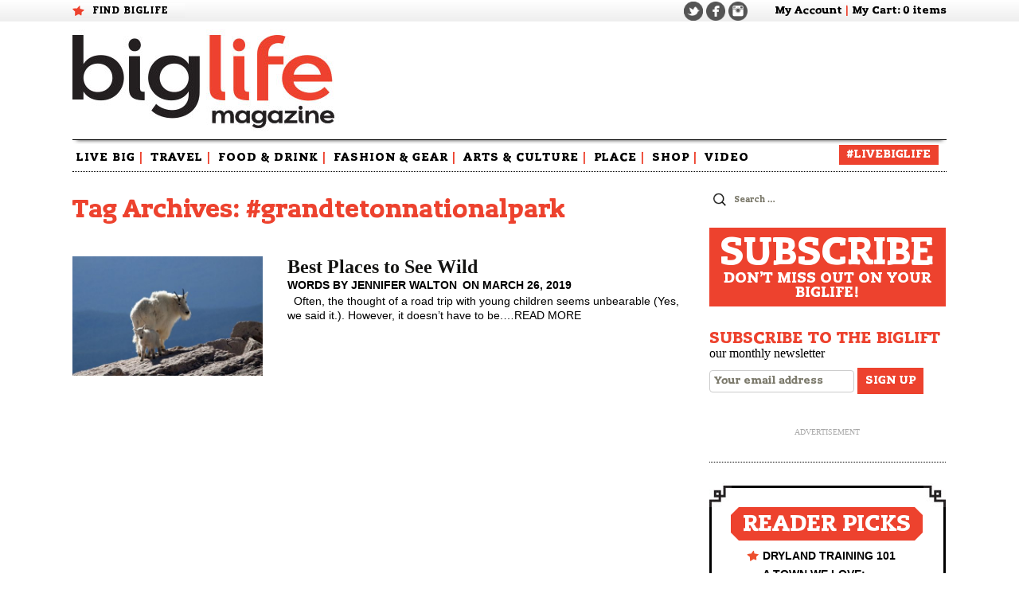

--- FILE ---
content_type: text/html; charset=UTF-8
request_url: https://www.biglifemag.com/tag/grandtetonnationalpark/
body_size: 12263
content:
<!DOCTYPE html>
<!--[if IE 7]>
<html class="ie ie7" lang="en-US">
<![endif]-->
<!--[if IE 8]>
<html class="ie ie8" lang="en-US">
<![endif]-->
<!--[if !(IE 7) & !(IE 8)]><!-->
<html lang="en-US">
<!--<![endif]-->
<head>
	<meta charset="UTF-8">
	<meta name="viewport" content="width=device-width">
	<title>#grandtetonnationalpark Archives - BigLife Magazine</title>
	<link rel="profile" href="http://gmpg.org/xfn/11">
	<link rel="pingback" href="https://www.biglifemag.com/xmlrpc.php">
	<!--[if lt IE 9]>
	<script src="https://www.biglifemag.com/wp-content/themes/twentythirteen/js/html5.js"></script>
	<![endif]-->
	<link rel="shortcut icon" href="https://www.biglifemag.com/wp-content/themes/biglife/images/favicon.ico" />
	<meta name='robots' content='index, follow, max-image-preview:large, max-snippet:-1, max-video-preview:-1' />

	<!-- This site is optimized with the Yoast SEO plugin v23.5 - https://yoast.com/wordpress/plugins/seo/ -->
	<link rel="canonical" href="https://www.biglifemag.com/tag/grandtetonnationalpark/" />
	<meta property="og:locale" content="en_US" />
	<meta property="og:type" content="article" />
	<meta property="og:title" content="#grandtetonnationalpark Archives - BigLife Magazine" />
	<meta property="og:url" content="https://www.biglifemag.com/tag/grandtetonnationalpark/" />
	<meta property="og:site_name" content="BigLife Magazine" />
	<meta name="twitter:card" content="summary_large_image" />
	<meta name="twitter:site" content="@LiveBig_BigLife" />
	<script type="application/ld+json" class="yoast-schema-graph">{"@context":"https://schema.org","@graph":[{"@type":"CollectionPage","@id":"https://www.biglifemag.com/tag/grandtetonnationalpark/","url":"https://www.biglifemag.com/tag/grandtetonnationalpark/","name":"#grandtetonnationalpark Archives - BigLife Magazine","isPartOf":{"@id":"https://www.biglifemag.com/#website"},"primaryImageOfPage":{"@id":"https://www.biglifemag.com/tag/grandtetonnationalpark/#primaryimage"},"image":{"@id":"https://www.biglifemag.com/tag/grandtetonnationalpark/#primaryimage"},"thumbnailUrl":"https://www.biglifemag.com/wp-content/uploads/Curiosity-and-Protectiveness-WEB.jpg","breadcrumb":{"@id":"https://www.biglifemag.com/tag/grandtetonnationalpark/#breadcrumb"},"inLanguage":"en-US"},{"@type":"ImageObject","inLanguage":"en-US","@id":"https://www.biglifemag.com/tag/grandtetonnationalpark/#primaryimage","url":"https://www.biglifemag.com/wp-content/uploads/Curiosity-and-Protectiveness-WEB.jpg","contentUrl":"https://www.biglifemag.com/wp-content/uploads/Curiosity-and-Protectiveness-WEB.jpg","width":1000,"height":667},{"@type":"BreadcrumbList","@id":"https://www.biglifemag.com/tag/grandtetonnationalpark/#breadcrumb","itemListElement":[{"@type":"ListItem","position":1,"name":"Home","item":"https://www.biglifemag.com/"},{"@type":"ListItem","position":2,"name":"#grandtetonnationalpark"}]},{"@type":"WebSite","@id":"https://www.biglifemag.com/#website","url":"https://www.biglifemag.com/","name":"BigLife Magazine","description":"","potentialAction":[{"@type":"SearchAction","target":{"@type":"EntryPoint","urlTemplate":"https://www.biglifemag.com/?s={search_term_string}"},"query-input":{"@type":"PropertyValueSpecification","valueRequired":true,"valueName":"search_term_string"}}],"inLanguage":"en-US"}]}</script>
	<!-- / Yoast SEO plugin. -->


<link rel='dns-prefetch' href='//www.googletagmanager.com' />
<link rel="alternate" type="application/rss+xml" title="BigLife Magazine &raquo; Feed" href="https://www.biglifemag.com/feed/" />
<link rel="alternate" type="application/rss+xml" title="BigLife Magazine &raquo; Comments Feed" href="https://www.biglifemag.com/comments/feed/" />
<link rel="alternate" type="application/rss+xml" title="BigLife Magazine &raquo; #grandtetonnationalpark Tag Feed" href="https://www.biglifemag.com/tag/grandtetonnationalpark/feed/" />
<script>
window._wpemojiSettings = {"baseUrl":"https:\/\/s.w.org\/images\/core\/emoji\/15.0.3\/72x72\/","ext":".png","svgUrl":"https:\/\/s.w.org\/images\/core\/emoji\/15.0.3\/svg\/","svgExt":".svg","source":{"concatemoji":"https:\/\/www.biglifemag.com\/wp-includes\/js\/wp-emoji-release.min.js?ver=6.6.2"}};
/*! This file is auto-generated */
!function(i,n){var o,s,e;function c(e){try{var t={supportTests:e,timestamp:(new Date).valueOf()};sessionStorage.setItem(o,JSON.stringify(t))}catch(e){}}function p(e,t,n){e.clearRect(0,0,e.canvas.width,e.canvas.height),e.fillText(t,0,0);var t=new Uint32Array(e.getImageData(0,0,e.canvas.width,e.canvas.height).data),r=(e.clearRect(0,0,e.canvas.width,e.canvas.height),e.fillText(n,0,0),new Uint32Array(e.getImageData(0,0,e.canvas.width,e.canvas.height).data));return t.every(function(e,t){return e===r[t]})}function u(e,t,n){switch(t){case"flag":return n(e,"\ud83c\udff3\ufe0f\u200d\u26a7\ufe0f","\ud83c\udff3\ufe0f\u200b\u26a7\ufe0f")?!1:!n(e,"\ud83c\uddfa\ud83c\uddf3","\ud83c\uddfa\u200b\ud83c\uddf3")&&!n(e,"\ud83c\udff4\udb40\udc67\udb40\udc62\udb40\udc65\udb40\udc6e\udb40\udc67\udb40\udc7f","\ud83c\udff4\u200b\udb40\udc67\u200b\udb40\udc62\u200b\udb40\udc65\u200b\udb40\udc6e\u200b\udb40\udc67\u200b\udb40\udc7f");case"emoji":return!n(e,"\ud83d\udc26\u200d\u2b1b","\ud83d\udc26\u200b\u2b1b")}return!1}function f(e,t,n){var r="undefined"!=typeof WorkerGlobalScope&&self instanceof WorkerGlobalScope?new OffscreenCanvas(300,150):i.createElement("canvas"),a=r.getContext("2d",{willReadFrequently:!0}),o=(a.textBaseline="top",a.font="600 32px Arial",{});return e.forEach(function(e){o[e]=t(a,e,n)}),o}function t(e){var t=i.createElement("script");t.src=e,t.defer=!0,i.head.appendChild(t)}"undefined"!=typeof Promise&&(o="wpEmojiSettingsSupports",s=["flag","emoji"],n.supports={everything:!0,everythingExceptFlag:!0},e=new Promise(function(e){i.addEventListener("DOMContentLoaded",e,{once:!0})}),new Promise(function(t){var n=function(){try{var e=JSON.parse(sessionStorage.getItem(o));if("object"==typeof e&&"number"==typeof e.timestamp&&(new Date).valueOf()<e.timestamp+604800&&"object"==typeof e.supportTests)return e.supportTests}catch(e){}return null}();if(!n){if("undefined"!=typeof Worker&&"undefined"!=typeof OffscreenCanvas&&"undefined"!=typeof URL&&URL.createObjectURL&&"undefined"!=typeof Blob)try{var e="postMessage("+f.toString()+"("+[JSON.stringify(s),u.toString(),p.toString()].join(",")+"));",r=new Blob([e],{type:"text/javascript"}),a=new Worker(URL.createObjectURL(r),{name:"wpTestEmojiSupports"});return void(a.onmessage=function(e){c(n=e.data),a.terminate(),t(n)})}catch(e){}c(n=f(s,u,p))}t(n)}).then(function(e){for(var t in e)n.supports[t]=e[t],n.supports.everything=n.supports.everything&&n.supports[t],"flag"!==t&&(n.supports.everythingExceptFlag=n.supports.everythingExceptFlag&&n.supports[t]);n.supports.everythingExceptFlag=n.supports.everythingExceptFlag&&!n.supports.flag,n.DOMReady=!1,n.readyCallback=function(){n.DOMReady=!0}}).then(function(){return e}).then(function(){var e;n.supports.everything||(n.readyCallback(),(e=n.source||{}).concatemoji?t(e.concatemoji):e.wpemoji&&e.twemoji&&(t(e.twemoji),t(e.wpemoji)))}))}((window,document),window._wpemojiSettings);
</script>
<style id='wp-emoji-styles-inline-css'>

	img.wp-smiley, img.emoji {
		display: inline !important;
		border: none !important;
		box-shadow: none !important;
		height: 1em !important;
		width: 1em !important;
		margin: 0 0.07em !important;
		vertical-align: -0.1em !important;
		background: none !important;
		padding: 0 !important;
	}
</style>
<link rel='stylesheet' id='wp-block-library-css' href='https://www.biglifemag.com/wp-includes/css/dist/block-library/style.min.css?ver=6.6.2' media='all' />
<style id='wp-block-library-theme-inline-css'>
.wp-block-audio :where(figcaption){color:#555;font-size:13px;text-align:center}.is-dark-theme .wp-block-audio :where(figcaption){color:#ffffffa6}.wp-block-audio{margin:0 0 1em}.wp-block-code{border:1px solid #ccc;border-radius:4px;font-family:Menlo,Consolas,monaco,monospace;padding:.8em 1em}.wp-block-embed :where(figcaption){color:#555;font-size:13px;text-align:center}.is-dark-theme .wp-block-embed :where(figcaption){color:#ffffffa6}.wp-block-embed{margin:0 0 1em}.blocks-gallery-caption{color:#555;font-size:13px;text-align:center}.is-dark-theme .blocks-gallery-caption{color:#ffffffa6}:root :where(.wp-block-image figcaption){color:#555;font-size:13px;text-align:center}.is-dark-theme :root :where(.wp-block-image figcaption){color:#ffffffa6}.wp-block-image{margin:0 0 1em}.wp-block-pullquote{border-bottom:4px solid;border-top:4px solid;color:currentColor;margin-bottom:1.75em}.wp-block-pullquote cite,.wp-block-pullquote footer,.wp-block-pullquote__citation{color:currentColor;font-size:.8125em;font-style:normal;text-transform:uppercase}.wp-block-quote{border-left:.25em solid;margin:0 0 1.75em;padding-left:1em}.wp-block-quote cite,.wp-block-quote footer{color:currentColor;font-size:.8125em;font-style:normal;position:relative}.wp-block-quote.has-text-align-right{border-left:none;border-right:.25em solid;padding-left:0;padding-right:1em}.wp-block-quote.has-text-align-center{border:none;padding-left:0}.wp-block-quote.is-large,.wp-block-quote.is-style-large,.wp-block-quote.is-style-plain{border:none}.wp-block-search .wp-block-search__label{font-weight:700}.wp-block-search__button{border:1px solid #ccc;padding:.375em .625em}:where(.wp-block-group.has-background){padding:1.25em 2.375em}.wp-block-separator.has-css-opacity{opacity:.4}.wp-block-separator{border:none;border-bottom:2px solid;margin-left:auto;margin-right:auto}.wp-block-separator.has-alpha-channel-opacity{opacity:1}.wp-block-separator:not(.is-style-wide):not(.is-style-dots){width:100px}.wp-block-separator.has-background:not(.is-style-dots){border-bottom:none;height:1px}.wp-block-separator.has-background:not(.is-style-wide):not(.is-style-dots){height:2px}.wp-block-table{margin:0 0 1em}.wp-block-table td,.wp-block-table th{word-break:normal}.wp-block-table :where(figcaption){color:#555;font-size:13px;text-align:center}.is-dark-theme .wp-block-table :where(figcaption){color:#ffffffa6}.wp-block-video :where(figcaption){color:#555;font-size:13px;text-align:center}.is-dark-theme .wp-block-video :where(figcaption){color:#ffffffa6}.wp-block-video{margin:0 0 1em}:root :where(.wp-block-template-part.has-background){margin-bottom:0;margin-top:0;padding:1.25em 2.375em}
</style>
<style id='classic-theme-styles-inline-css'>
/*! This file is auto-generated */
.wp-block-button__link{color:#fff;background-color:#32373c;border-radius:9999px;box-shadow:none;text-decoration:none;padding:calc(.667em + 2px) calc(1.333em + 2px);font-size:1.125em}.wp-block-file__button{background:#32373c;color:#fff;text-decoration:none}
</style>
<style id='global-styles-inline-css'>
:root{--wp--preset--aspect-ratio--square: 1;--wp--preset--aspect-ratio--4-3: 4/3;--wp--preset--aspect-ratio--3-4: 3/4;--wp--preset--aspect-ratio--3-2: 3/2;--wp--preset--aspect-ratio--2-3: 2/3;--wp--preset--aspect-ratio--16-9: 16/9;--wp--preset--aspect-ratio--9-16: 9/16;--wp--preset--color--black: #000000;--wp--preset--color--cyan-bluish-gray: #abb8c3;--wp--preset--color--white: #fff;--wp--preset--color--pale-pink: #f78da7;--wp--preset--color--vivid-red: #cf2e2e;--wp--preset--color--luminous-vivid-orange: #ff6900;--wp--preset--color--luminous-vivid-amber: #fcb900;--wp--preset--color--light-green-cyan: #7bdcb5;--wp--preset--color--vivid-green-cyan: #00d084;--wp--preset--color--pale-cyan-blue: #8ed1fc;--wp--preset--color--vivid-cyan-blue: #0693e3;--wp--preset--color--vivid-purple: #9b51e0;--wp--preset--color--dark-gray: #141412;--wp--preset--color--red: #bc360a;--wp--preset--color--medium-orange: #db572f;--wp--preset--color--light-orange: #ea9629;--wp--preset--color--yellow: #fbca3c;--wp--preset--color--dark-brown: #220e10;--wp--preset--color--medium-brown: #722d19;--wp--preset--color--light-brown: #eadaa6;--wp--preset--color--beige: #e8e5ce;--wp--preset--color--off-white: #f7f5e7;--wp--preset--gradient--vivid-cyan-blue-to-vivid-purple: linear-gradient(135deg,rgba(6,147,227,1) 0%,rgb(155,81,224) 100%);--wp--preset--gradient--light-green-cyan-to-vivid-green-cyan: linear-gradient(135deg,rgb(122,220,180) 0%,rgb(0,208,130) 100%);--wp--preset--gradient--luminous-vivid-amber-to-luminous-vivid-orange: linear-gradient(135deg,rgba(252,185,0,1) 0%,rgba(255,105,0,1) 100%);--wp--preset--gradient--luminous-vivid-orange-to-vivid-red: linear-gradient(135deg,rgba(255,105,0,1) 0%,rgb(207,46,46) 100%);--wp--preset--gradient--very-light-gray-to-cyan-bluish-gray: linear-gradient(135deg,rgb(238,238,238) 0%,rgb(169,184,195) 100%);--wp--preset--gradient--cool-to-warm-spectrum: linear-gradient(135deg,rgb(74,234,220) 0%,rgb(151,120,209) 20%,rgb(207,42,186) 40%,rgb(238,44,130) 60%,rgb(251,105,98) 80%,rgb(254,248,76) 100%);--wp--preset--gradient--blush-light-purple: linear-gradient(135deg,rgb(255,206,236) 0%,rgb(152,150,240) 100%);--wp--preset--gradient--blush-bordeaux: linear-gradient(135deg,rgb(254,205,165) 0%,rgb(254,45,45) 50%,rgb(107,0,62) 100%);--wp--preset--gradient--luminous-dusk: linear-gradient(135deg,rgb(255,203,112) 0%,rgb(199,81,192) 50%,rgb(65,88,208) 100%);--wp--preset--gradient--pale-ocean: linear-gradient(135deg,rgb(255,245,203) 0%,rgb(182,227,212) 50%,rgb(51,167,181) 100%);--wp--preset--gradient--electric-grass: linear-gradient(135deg,rgb(202,248,128) 0%,rgb(113,206,126) 100%);--wp--preset--gradient--midnight: linear-gradient(135deg,rgb(2,3,129) 0%,rgb(40,116,252) 100%);--wp--preset--gradient--autumn-brown: linear-gradient(135deg, rgba(226,45,15,1) 0%, rgba(158,25,13,1) 100%);--wp--preset--gradient--sunset-yellow: linear-gradient(135deg, rgba(233,139,41,1) 0%, rgba(238,179,95,1) 100%);--wp--preset--gradient--light-sky: linear-gradient(135deg,rgba(228,228,228,1.0) 0%,rgba(208,225,252,1.0) 100%);--wp--preset--gradient--dark-sky: linear-gradient(135deg,rgba(0,0,0,1.0) 0%,rgba(56,61,69,1.0) 100%);--wp--preset--font-size--small: 13px;--wp--preset--font-size--medium: 20px;--wp--preset--font-size--large: 36px;--wp--preset--font-size--x-large: 42px;--wp--preset--font-family--inter: "Inter", sans-serif;--wp--preset--font-family--cardo: Cardo;--wp--preset--spacing--20: 0.44rem;--wp--preset--spacing--30: 0.67rem;--wp--preset--spacing--40: 1rem;--wp--preset--spacing--50: 1.5rem;--wp--preset--spacing--60: 2.25rem;--wp--preset--spacing--70: 3.38rem;--wp--preset--spacing--80: 5.06rem;--wp--preset--shadow--natural: 6px 6px 9px rgba(0, 0, 0, 0.2);--wp--preset--shadow--deep: 12px 12px 50px rgba(0, 0, 0, 0.4);--wp--preset--shadow--sharp: 6px 6px 0px rgba(0, 0, 0, 0.2);--wp--preset--shadow--outlined: 6px 6px 0px -3px rgba(255, 255, 255, 1), 6px 6px rgba(0, 0, 0, 1);--wp--preset--shadow--crisp: 6px 6px 0px rgba(0, 0, 0, 1);}:where(.is-layout-flex){gap: 0.5em;}:where(.is-layout-grid){gap: 0.5em;}body .is-layout-flex{display: flex;}.is-layout-flex{flex-wrap: wrap;align-items: center;}.is-layout-flex > :is(*, div){margin: 0;}body .is-layout-grid{display: grid;}.is-layout-grid > :is(*, div){margin: 0;}:where(.wp-block-columns.is-layout-flex){gap: 2em;}:where(.wp-block-columns.is-layout-grid){gap: 2em;}:where(.wp-block-post-template.is-layout-flex){gap: 1.25em;}:where(.wp-block-post-template.is-layout-grid){gap: 1.25em;}.has-black-color{color: var(--wp--preset--color--black) !important;}.has-cyan-bluish-gray-color{color: var(--wp--preset--color--cyan-bluish-gray) !important;}.has-white-color{color: var(--wp--preset--color--white) !important;}.has-pale-pink-color{color: var(--wp--preset--color--pale-pink) !important;}.has-vivid-red-color{color: var(--wp--preset--color--vivid-red) !important;}.has-luminous-vivid-orange-color{color: var(--wp--preset--color--luminous-vivid-orange) !important;}.has-luminous-vivid-amber-color{color: var(--wp--preset--color--luminous-vivid-amber) !important;}.has-light-green-cyan-color{color: var(--wp--preset--color--light-green-cyan) !important;}.has-vivid-green-cyan-color{color: var(--wp--preset--color--vivid-green-cyan) !important;}.has-pale-cyan-blue-color{color: var(--wp--preset--color--pale-cyan-blue) !important;}.has-vivid-cyan-blue-color{color: var(--wp--preset--color--vivid-cyan-blue) !important;}.has-vivid-purple-color{color: var(--wp--preset--color--vivid-purple) !important;}.has-black-background-color{background-color: var(--wp--preset--color--black) !important;}.has-cyan-bluish-gray-background-color{background-color: var(--wp--preset--color--cyan-bluish-gray) !important;}.has-white-background-color{background-color: var(--wp--preset--color--white) !important;}.has-pale-pink-background-color{background-color: var(--wp--preset--color--pale-pink) !important;}.has-vivid-red-background-color{background-color: var(--wp--preset--color--vivid-red) !important;}.has-luminous-vivid-orange-background-color{background-color: var(--wp--preset--color--luminous-vivid-orange) !important;}.has-luminous-vivid-amber-background-color{background-color: var(--wp--preset--color--luminous-vivid-amber) !important;}.has-light-green-cyan-background-color{background-color: var(--wp--preset--color--light-green-cyan) !important;}.has-vivid-green-cyan-background-color{background-color: var(--wp--preset--color--vivid-green-cyan) !important;}.has-pale-cyan-blue-background-color{background-color: var(--wp--preset--color--pale-cyan-blue) !important;}.has-vivid-cyan-blue-background-color{background-color: var(--wp--preset--color--vivid-cyan-blue) !important;}.has-vivid-purple-background-color{background-color: var(--wp--preset--color--vivid-purple) !important;}.has-black-border-color{border-color: var(--wp--preset--color--black) !important;}.has-cyan-bluish-gray-border-color{border-color: var(--wp--preset--color--cyan-bluish-gray) !important;}.has-white-border-color{border-color: var(--wp--preset--color--white) !important;}.has-pale-pink-border-color{border-color: var(--wp--preset--color--pale-pink) !important;}.has-vivid-red-border-color{border-color: var(--wp--preset--color--vivid-red) !important;}.has-luminous-vivid-orange-border-color{border-color: var(--wp--preset--color--luminous-vivid-orange) !important;}.has-luminous-vivid-amber-border-color{border-color: var(--wp--preset--color--luminous-vivid-amber) !important;}.has-light-green-cyan-border-color{border-color: var(--wp--preset--color--light-green-cyan) !important;}.has-vivid-green-cyan-border-color{border-color: var(--wp--preset--color--vivid-green-cyan) !important;}.has-pale-cyan-blue-border-color{border-color: var(--wp--preset--color--pale-cyan-blue) !important;}.has-vivid-cyan-blue-border-color{border-color: var(--wp--preset--color--vivid-cyan-blue) !important;}.has-vivid-purple-border-color{border-color: var(--wp--preset--color--vivid-purple) !important;}.has-vivid-cyan-blue-to-vivid-purple-gradient-background{background: var(--wp--preset--gradient--vivid-cyan-blue-to-vivid-purple) !important;}.has-light-green-cyan-to-vivid-green-cyan-gradient-background{background: var(--wp--preset--gradient--light-green-cyan-to-vivid-green-cyan) !important;}.has-luminous-vivid-amber-to-luminous-vivid-orange-gradient-background{background: var(--wp--preset--gradient--luminous-vivid-amber-to-luminous-vivid-orange) !important;}.has-luminous-vivid-orange-to-vivid-red-gradient-background{background: var(--wp--preset--gradient--luminous-vivid-orange-to-vivid-red) !important;}.has-very-light-gray-to-cyan-bluish-gray-gradient-background{background: var(--wp--preset--gradient--very-light-gray-to-cyan-bluish-gray) !important;}.has-cool-to-warm-spectrum-gradient-background{background: var(--wp--preset--gradient--cool-to-warm-spectrum) !important;}.has-blush-light-purple-gradient-background{background: var(--wp--preset--gradient--blush-light-purple) !important;}.has-blush-bordeaux-gradient-background{background: var(--wp--preset--gradient--blush-bordeaux) !important;}.has-luminous-dusk-gradient-background{background: var(--wp--preset--gradient--luminous-dusk) !important;}.has-pale-ocean-gradient-background{background: var(--wp--preset--gradient--pale-ocean) !important;}.has-electric-grass-gradient-background{background: var(--wp--preset--gradient--electric-grass) !important;}.has-midnight-gradient-background{background: var(--wp--preset--gradient--midnight) !important;}.has-small-font-size{font-size: var(--wp--preset--font-size--small) !important;}.has-medium-font-size{font-size: var(--wp--preset--font-size--medium) !important;}.has-large-font-size{font-size: var(--wp--preset--font-size--large) !important;}.has-x-large-font-size{font-size: var(--wp--preset--font-size--x-large) !important;}
:where(.wp-block-post-template.is-layout-flex){gap: 1.25em;}:where(.wp-block-post-template.is-layout-grid){gap: 1.25em;}
:where(.wp-block-columns.is-layout-flex){gap: 2em;}:where(.wp-block-columns.is-layout-grid){gap: 2em;}
:root :where(.wp-block-pullquote){font-size: 1.5em;line-height: 1.6;}
</style>
<link rel='stylesheet' id='woocommerce-layout-css' href='https://www.biglifemag.com/wp-content/plugins/woocommerce/assets/css/woocommerce-layout.css?ver=9.3.3' media='all' />
<link rel='stylesheet' id='woocommerce-smallscreen-css' href='https://www.biglifemag.com/wp-content/plugins/woocommerce/assets/css/woocommerce-smallscreen.css?ver=9.3.3' media='only screen and (max-width: 768px)' />
<link rel='stylesheet' id='woocommerce-general-css' href='https://www.biglifemag.com/wp-content/plugins/woocommerce/assets/css/woocommerce.css?ver=9.3.3' media='all' />
<style id='woocommerce-inline-inline-css'>
.woocommerce form .form-row .required { visibility: visible; }
</style>
<link rel='stylesheet' id='wp-fullcalendar-css' href='https://www.biglifemag.com/wp-content/plugins/wp-fullcalendar/includes/css/main.css?ver=1.5' media='all' />
<link rel='stylesheet' id='wp-fullcalendar-tippy-light-border-css' href='https://www.biglifemag.com/wp-content/plugins/wp-fullcalendar/includes/css/tippy/light-border.css?ver=1.5' media='all' />
<link rel='stylesheet' id='jquery-ui-css' href='https://www.biglifemag.com/wp-content/plugins/wp-fullcalendar/includes/css/jquery-ui/smoothness/jquery-ui.min.css?ver=1.5' media='all' />
<link rel='stylesheet' id='jquery-ui-theme-css' href='https://www.biglifemag.com/wp-content/plugins/wp-fullcalendar/includes/css/jquery-ui/smoothness/theme.css?ver=1.5' media='all' />
<link rel='stylesheet' id='twentythirteen-fonts-css' href='https://www.biglifemag.com/wp-content/themes/twentythirteen/fonts/source-sans-pro-plus-bitter.css?ver=20230328' media='all' />
<link rel='stylesheet' id='genericons-css' href='https://www.biglifemag.com/wp-content/themes/twentythirteen/genericons/genericons.css?ver=3.0.3' media='all' />
<link rel='stylesheet' id='twentythirteen-style-css' href='https://www.biglifemag.com/wp-content/themes/biglife/style.css?ver=20240716' media='all' />
<link rel='stylesheet' id='twentythirteen-block-style-css' href='https://www.biglifemag.com/wp-content/themes/twentythirteen/css/blocks.css?ver=20240520' media='all' />
<link rel='stylesheet' id='parent-style-css' href='https://www.biglifemag.com/wp-content/themes/twentythirteen/style.css?ver=6.6.2' media='all' />
<link rel='stylesheet' id='child-style-css' href='https://www.biglifemag.com/wp-content/themes/biglife/style.css?ver=6.6.2' media='all' />
<script id="woocommerce-google-analytics-integration-gtag-js-after">
/* Google Analytics for WooCommerce (gtag.js) */
					window.dataLayer = window.dataLayer || [];
					function gtag(){dataLayer.push(arguments);}
					// Set up default consent state.
					for ( const mode of [{"analytics_storage":"denied","ad_storage":"denied","ad_user_data":"denied","ad_personalization":"denied","region":["AT","BE","BG","HR","CY","CZ","DK","EE","FI","FR","DE","GR","HU","IS","IE","IT","LV","LI","LT","LU","MT","NL","NO","PL","PT","RO","SK","SI","ES","SE","GB","CH"]}] || [] ) {
						gtag( "consent", "default", { "wait_for_update": 500, ...mode } );
					}
					gtag("js", new Date());
					gtag("set", "developer_id.dOGY3NW", true);
					gtag("config", "G-QJTWZ4NS0E", {"track_404":true,"allow_google_signals":false,"logged_in":false,"linker":{"domains":[],"allow_incoming":false},"custom_map":{"dimension1":"logged_in"}});
</script>
<script src="https://www.biglifemag.com/wp-includes/js/jquery/jquery.min.js?ver=3.7.1" id="jquery-core-js"></script>
<script src="https://www.biglifemag.com/wp-includes/js/jquery/jquery-migrate.min.js?ver=3.4.1" id="jquery-migrate-js"></script>
<script src="https://www.biglifemag.com/wp-content/plugins/woocommerce/assets/js/jquery-blockui/jquery.blockUI.min.js?ver=2.7.0-wc.9.3.3" id="jquery-blockui-js" defer data-wp-strategy="defer"></script>
<script id="wc-add-to-cart-js-extra">
var wc_add_to_cart_params = {"ajax_url":"\/wp-admin\/admin-ajax.php","wc_ajax_url":"\/?wc-ajax=%%endpoint%%","i18n_view_cart":"View cart","cart_url":"https:\/\/www.biglifemag.com\/cart\/","is_cart":"","cart_redirect_after_add":"no"};
</script>
<script src="https://www.biglifemag.com/wp-content/plugins/woocommerce/assets/js/frontend/add-to-cart.min.js?ver=9.3.3" id="wc-add-to-cart-js" defer data-wp-strategy="defer"></script>
<script src="https://www.biglifemag.com/wp-content/plugins/woocommerce/assets/js/js-cookie/js.cookie.min.js?ver=2.1.4-wc.9.3.3" id="js-cookie-js" defer data-wp-strategy="defer"></script>
<script id="woocommerce-js-extra">
var woocommerce_params = {"ajax_url":"\/wp-admin\/admin-ajax.php","wc_ajax_url":"\/?wc-ajax=%%endpoint%%"};
</script>
<script src="https://www.biglifemag.com/wp-content/plugins/woocommerce/assets/js/frontend/woocommerce.min.js?ver=9.3.3" id="woocommerce-js" defer data-wp-strategy="defer"></script>
<script src="https://www.biglifemag.com/wp-includes/js/jquery/ui/core.min.js?ver=1.13.3" id="jquery-ui-core-js"></script>
<script src="https://www.biglifemag.com/wp-includes/js/jquery/ui/menu.min.js?ver=1.13.3" id="jquery-ui-menu-js"></script>
<script src="https://www.biglifemag.com/wp-includes/js/jquery/ui/selectmenu.min.js?ver=1.13.3" id="jquery-ui-selectmenu-js"></script>
<script src="https://www.biglifemag.com/wp-includes/js/jquery/ui/tooltip.min.js?ver=1.13.3" id="jquery-ui-tooltip-js"></script>
<script src="https://www.biglifemag.com/wp-includes/js/dist/vendor/moment.min.js?ver=2.29.4" id="moment-js"></script>
<script id="moment-js-after">
moment.updateLocale( 'en_US', {"months":["January","February","March","April","May","June","July","August","September","October","November","December"],"monthsShort":["Jan","Feb","Mar","Apr","May","Jun","Jul","Aug","Sep","Oct","Nov","Dec"],"weekdays":["Sunday","Monday","Tuesday","Wednesday","Thursday","Friday","Saturday"],"weekdaysShort":["Sun","Mon","Tue","Wed","Thu","Fri","Sat"],"week":{"dow":0},"longDateFormat":{"LT":"g:i a","LTS":null,"L":null,"LL":"F j, Y","LLL":"F j, Y g:i a","LLLL":null}} );
</script>
<script id="wp-fullcalendar-js-extra">
var WPFC = {"ajaxurl":"https:\/\/www.biglifemag.com\/wp-admin\/admin-ajax.php?action=WP_FullCalendar","firstDay":"0","wpfc_theme":"jquery-ui","wpfc_limit":"10","wpfc_limit_txt":"more ...","timeFormat":"h(:mm)A","defaultView":"month","weekends":"true","header":{"left":"prev,next today","center":"title","right":"month,basicWeek,basicDay"},"wpfc_qtips":"1","tippy_theme":"light-border","tippy_placement":"auto","tippy_loading":"Loading..."};
</script>
<script src="https://www.biglifemag.com/wp-content/plugins/wp-fullcalendar/includes/js/main.js?ver=1.5" id="wp-fullcalendar-js"></script>
<script src="https://www.biglifemag.com/wp-content/themes/twentythirteen/js/functions.js?ver=20230526" id="twentythirteen-script-js" defer data-wp-strategy="defer"></script>
<link rel="https://api.w.org/" href="https://www.biglifemag.com/wp-json/" /><link rel="alternate" title="JSON" type="application/json" href="https://www.biglifemag.com/wp-json/wp/v2/tags/739" /><link rel="EditURI" type="application/rsd+xml" title="RSD" href="https://www.biglifemag.com/xmlrpc.php?rsd" />
<meta name="generator" content="WordPress 6.6.2" />
<meta name="generator" content="WooCommerce 9.3.3" />
	<noscript><style>.woocommerce-product-gallery{ opacity: 1 !important; }</style></noscript>
		<style type="text/css" id="twentythirteen-header-css">
		.site-title,
	.site-description {
		position: absolute;
		clip: rect(1px 1px 1px 1px); /* IE7 */
		clip: rect(1px, 1px, 1px, 1px);
	}
			.site-header .home-link {
	min-height: 0;
	}
				</style>
	<style id='wp-fonts-local'>
@font-face{font-family:Inter;font-style:normal;font-weight:300 900;font-display:fallback;src:url('https://www.biglifemag.com/wp-content/plugins/woocommerce/assets/fonts/Inter-VariableFont_slnt,wght.woff2') format('woff2');font-stretch:normal;}
@font-face{font-family:Cardo;font-style:normal;font-weight:400;font-display:fallback;src:url('https://www.biglifemag.com/wp-content/plugins/woocommerce/assets/fonts/cardo_normal_400.woff2') format('woff2');}
</style>
	<link rel="stylesheet" href="https://www.biglifemag.com/wp-content/themes/biglife/responsive.css" />
	<!-- Facebook Pixel Code -->
	<script>
	!function(f,b,e,v,n,t,s){if(f.fbq)return;n=f.fbq=function(){n.callMethod?
	n.callMethod.apply(n,arguments):n.queue.push(arguments)};if(!f._fbq)f._fbq=n;
	n.push=n;n.loaded=!0;n.version='2.0';n.queue=[];t=b.createElement(e);t.async=!0;
	t.src=v;s=b.getElementsByTagName(e)[0];s.parentNode.insertBefore(t,s)}(window,
	document,'script','https://connect.facebook.net/en_US/fbevents.js');
	fbq('init', '1137476296342038');
	fbq('track', 'PageView');
	</script>
	<noscript><img height="1" width="1" style="display:none" src="https://www.facebook.com/tr?id=1137476296342038&ev=PageView&noscript=1" /></noscript>
	<!-- DO NOT MODIFY -->
	<!-- End Facebook Pixel Code -->
	<!-- Quantcast Tag -->
	<script type="text/javascript">
	var _qevents = _qevents || [];

	(function() {
	var elem = document.createElement('script');
	elem.src = (document.location.protocol == "https:" ? "https://secure" : "http://edge") + ".quantserve.com/quant.js";
	elem.async = true;
	elem.type = "text/javascript";
	var scpt = document.getElementsByTagName('script')[0];
	scpt.parentNode.insertBefore(elem, scpt);
	})();

	_qevents.push({
	qacct:"p-Kt0UkqMQbMmeM"
	});
	</script>

	<noscript>
	<div style="display:none;">
	<img src="//pixel.quantserve.com/pixel/p-Kt0UkqMQbMmeM.gif" border="0" height="1" width="1" alt="Quantcast"/>
	</div>
	</noscript>
	<!-- End Quantcast tag -->
</head>

<body class="archive tag tag-grandtetonnationalpark tag-739 wp-embed-responsive theme-twentythirteen woocommerce-no-js post-best-places-to-see-wild sidebar">
		<div id="page" class="hfeed site">
		<header id="masthead" class="site-header" role="banner">
			<div class="top-menu">
				<div class="top-nav">
					<nav id="top-navigation">
						<div class="menu-top-header-container"><ul id="menu-top-header" class="top-menu"><li id="menu-item-2902" class="menu-item menu-item-type-post_type menu-item-object-page menu-item-2902"><a href="https://www.biglifemag.com/where-to-find-big-life/">Find BigLife</a></li>
</ul></div>					</nav>
					<div class="top-cart">
						<a class="my-account" href="/my-account">My Account</a> <span class="spacer">|</span> <a href="https://www.biglifemag.com/cart/">My Cart</a>: 0 items					</div>
					<div class="social">
						<a href="https://twitter.com/LiveBig_BigLife" target="_blank"><img src="https://www.biglifemag.com/wp-content/themes/biglife/images/social/twitter.png" alt="twitter" /></a> 
						<a href="https://www.facebook.com/BigLifeMag" target="_blank"><img src="https://www.biglifemag.com/wp-content/themes/biglife/images/social/facebook.png" alt="facebook" /></a>
						<a href="https://instagram.com/biglife_magazine" target="_blank"><img src="https://www.biglifemag.com/wp-content/themes/biglife/images/social/instagram-32.png" alt="instagram" /></a>
					</div>
					<div class="clear"></div>
				</div>
			</div>
			<div class="header-container">
				<div class="header bottom-shadow">
					<div id="logo">
						<a class="home-link" href="https://www.biglifemag.com/" title="BigLife Magazine" rel="home">
							<img src="https://www.biglifemag.com/wp-content/themes/biglife/images/logo.jpg" alt="Big Life Magazine Inspired Irreverent" />
						</a>
					</div>
					<div id="home-top-ad" class="top-ad">
											</div>
					<div class="clear"></div>
				</div>
			</div><!-- #header-container -->
			<div id="navbar" class="navbar">
				<nav id="site-navigation" class="navigation main-navigation" role="navigation">
					<button class="menu-toggle">Menu</button>
					<a class="screen-reader-text skip-link" href="#content" title="Skip to content">Skip to content</a>
					<div class="menu-main-menu-container"><ul id="menu-main-menu" class="nav-menu"><li id="menu-item-79" class="menu-item menu-item-type-taxonomy menu-item-object-category menu-item-79"><a href="https://www.biglifemag.com/category/live-big/">Live Big<span class="spacer">|</span></a></li>
<li id="menu-item-433" class="menu-item menu-item-type-taxonomy menu-item-object-category menu-item-433"><a href="https://www.biglifemag.com/category/travel/">Travel<span class="spacer">|</span></a></li>
<li id="menu-item-78" class="menu-item menu-item-type-taxonomy menu-item-object-category menu-item-78"><a href="https://www.biglifemag.com/category/food-drink/">Food &#038; Drink<span class="spacer">|</span></a></li>
<li id="menu-item-432" class="menu-item menu-item-type-taxonomy menu-item-object-category menu-item-432"><a href="https://www.biglifemag.com/category/fashion-gear/">Fashion &#038; Gear<span class="spacer">|</span></a></li>
<li id="menu-item-75" class="menu-item menu-item-type-taxonomy menu-item-object-category menu-item-75"><a href="https://www.biglifemag.com/category/arts-culture/">Arts &#038; Culture<span class="spacer">|</span></a></li>
<li id="menu-item-80" class="menu-item menu-item-type-taxonomy menu-item-object-category menu-item-80"><a href="https://www.biglifemag.com/category/place/">Place<span class="spacer">|</span></a></li>
<li id="menu-item-3522" class="menu-item menu-item-type-custom menu-item-object-custom menu-item-has-children menu-item-3522"><a href="#">Shop<span class="spacer">|</span></a>
<ul class="sub-menu">
	<li id="menu-item-3523" class="menu-item menu-item-type-taxonomy menu-item-object-product_cat menu-item-3523"><a href="https://www.biglifemag.com/product-category/magazine/">Magazine</a></li>
	<li id="menu-item-3524" class="menu-item menu-item-type-taxonomy menu-item-object-product_cat menu-item-3524"><a href="https://www.biglifemag.com/product-category/swag/">Swag</a></li>
</ul>
</li>
<li id="menu-item-2903" class="menu-item menu-item-type-post_type menu-item-object-page menu-item-2903"><a href="https://www.biglifemag.com/video/">Video</a></li>
</ul></div>					<div class="nav-btns">
						<div class="biglife-btn events-btn-biglife"><a href="/livebiglife/">#LiveBigLife</a></div>
						<!-- <div class="biglife-btn find-btn-biglife"><a href="/where-to-find-big-life/">Find BigLife</a></div> -->
						<div class="clear"></div>
					</div>
				</nav><!-- #site-navigation -->
				<div class="clear"></div>
			</div><!-- #navbar -->
			
		</header><!-- #masthead -->
		<div id="main" class="site-main">

	<div id="primary" class="content-area">
		<div id="content" class="site-content" role="main">

					<header class="archive-header">
				<h1 class="archive-title">
				Tag Archives: #grandtetonnationalpark				</h1>

							</header><!-- .archive-header -->

							
<article id="post-7096" class="post-7096 post type-post status-publish format-standard has-post-thumbnail hentry category-travel tag-glaciernationalpark tag-grandtetonnationalpark tag-rockymountainnationalpark tag-yellowstone tag-yellowstonenationalpark">
	<header class="entry-header">
								<div class="entry-thumbnail one_third">
				<a href="https://www.biglifemag.com/best-places-to-see-wild/"><img width="510" height="320" src="https://www.biglifemag.com/wp-content/uploads/Curiosity-and-Protectiveness-WEB-510x320.jpg" class="attachment-thumbnail size-thumbnail wp-post-image" alt="" decoding="async" fetchpriority="high" /></a>
			</div>
						</header><!-- .entry-header -->

		<div class="entry-summary two_third last">
		<h2 class="entry-title">
			<a href="https://www.biglifemag.com/best-places-to-see-wild/" rel="bookmark">Best Places to See Wild</a>
		</h2>
				<div class="entry-meta">
			Words by <span class="author vcard">Jennifer Walton</span> on <span class="date"><time class="entry-date" datetime="2019-03-26T23:21:07+00:00">March 26, 2019</time></a></span>		</div><!-- .entry-meta -->
				<p>&nbsp; Often, the thought of a road trip with young children seems unbearable (Yes, we said it.). However, it doesn’t have to be.<span>&#8230;<a href="https://www.biglifemag.com/best-places-to-see-wild/">READ MORE</a></span></p>
	</div><!-- .entry-summary -->
	
	<footer class="entry-meta">
		
			</footer><!-- .entry-meta -->
</article><!-- #post -->
			
			
		
		</div><!-- #content -->
	</div><!-- #primary -->

	<div id="tertiary" class="sidebar-container" role="complementary">
		<div class="sidebar-inner">
			<div class="widget-area">
				<aside id="search-2" class="widget widget_search"><form role="search" method="get" class="search-form" action="https://www.biglifemag.com/">
				<label>
					<span class="screen-reader-text">Search for:</span>
					<input type="search" class="search-field" placeholder="Search &hellip;" value="" name="s" />
				</label>
				<input type="submit" class="search-submit" value="Search" />
			</form></aside><aside id="text-4" class="widget widget_text">			<div class="textwidget"><div class="biglife-btn subscribe-btn"><a href="/subscribe"><h2>SUBSCRIBE</h2>Don't miss out on your BigLife!</a></div>

<div class="newsletter-btn"><h2>Subscribe to the BigLift</h2><h3>our monthly newsletter</h3><script>(function() {
	window.mc4wp = window.mc4wp || {
		listeners: [],
		forms: {
			on: function(evt, cb) {
				window.mc4wp.listeners.push(
					{
						event   : evt,
						callback: cb
					}
				);
			}
		}
	}
})();
</script><!-- Mailchimp for WordPress v4.9.17 - https://wordpress.org/plugins/mailchimp-for-wp/ --><form id="mc4wp-form-1" class="mc4wp-form mc4wp-form-1905" method="post" data-id="1905" data-name="" ><div class="mc4wp-form-fields"><p>
	<input type="email" name="EMAIL" placeholder="Your email address" required /> <input type="submit" value="Sign up" />
</p></div><label style="display: none !important;">Leave this field empty if you're human: <input type="text" name="_mc4wp_honeypot" value="" tabindex="-1" autocomplete="off" /></label><input type="hidden" name="_mc4wp_timestamp" value="1769623746" /><input type="hidden" name="_mc4wp_form_id" value="1905" /><input type="hidden" name="_mc4wp_form_element_id" value="mc4wp-form-1" /><div class="mc4wp-response"></div></form><!-- / Mailchimp for WordPress Plugin --></div></div>
		</aside><aside id="text-9" class="widget widget_text">			<div class="textwidget"><div id="home-side-ad" class="ad">
<p class="adtxt">Advertisement</p></div></div>
		</aside><aside id="text-10" class="widget widget_text">			<div class="textwidget"><div class="line"></div><div class="reader-picks biglife-box">
<div class="upper-left"></div>
<div class="upper-right"></div>
<div class="lower-left"></div>
<div class="lower-right"></div>
<div class="biglife-btn reader-picks-btn btn-corners-top btn-corners-bottom">READER PICKS</div>
<ul class="popular-posts"><li><a href="https://www.biglifemag.com/dryland-training-101-endurance-strength-coordination-cross-country-skiing/">Dryland Training 101</a></li><li><a href="https://www.biglifemag.com/a-town-we-love-truckee-ca/">A Town We Love: Truckee, CA</a></li><li><a href="https://www.biglifemag.com/a-town-we-love-whitefish-mt/">A Town We Love: Whitefish, MT</a></li></ul>
</div></div>
		</aside>			</div><!-- .widget-area -->
		</div><!-- .sidebar-inner -->
	</div><!-- #tertiary -->

		</div><!-- #main -->
		<div class="clear"></div>
		<footer id="colophon" class="site-footer" role="contentinfo">
			<div class="site-info">
				<div class="left">
					<nav>
						<div class="menu-footer-menu-container"><ul id="menu-footer-menu" class="footer-menu"><li id="menu-item-84" class="sub-menu-columns menu-item menu-item-type-post_type menu-item-object-page menu-item-84"><a href="https://www.biglifemag.com/contact-us/">Contact Us</a></li>
<li id="menu-item-420" class="sub-menu-columns menu-item menu-item-type-post_type menu-item-object-page menu-item-420"><a href="https://www.biglifemag.com/about-big-life/">About BigLife</a></li>
<li id="menu-item-628" class="menu-item menu-item-type-taxonomy menu-item-object-category menu-item-628"><a href="https://www.biglifemag.com/category/the-mighty-team/">The Mighty Team</a></li>
<li id="menu-item-468" class="sub-menu-columns menu-item menu-item-type-post_type menu-item-object-page menu-item-468"><a href="https://www.biglifemag.com/survey/">Survey</a></li>
<li id="menu-item-404" class="sub-menu-columns menu-item menu-item-type-post_type menu-item-object-page menu-item-404"><a href="https://www.biglifemag.com/press/">Press</a></li>
<li id="menu-item-738" class="menu-item menu-item-type-post_type menu-item-object-page menu-item-738"><a href="https://www.biglifemag.com/sponsorship/">Sponsorship</a></li>
<li id="menu-item-418" class="sub-menu-columns menu-item menu-item-type-post_type menu-item-object-page menu-item-418"><a href="https://www.biglifemag.com/advertise/">Advertise</a></li>
<li id="menu-item-619" class="menu-item menu-item-type-post_type menu-item-object-page menu-item-619"><a href="https://www.biglifemag.com/submissions-editorial-calendar/">Submit/Calendar</a></li>
<li id="menu-item-417" class="sub-menu-columns menu-item menu-item-type-post_type menu-item-object-page menu-item-417"><a href="https://www.biglifemag.com/privacy-policy/">Privacy Policy</a></li>
</ul></div>					</nav>
				</div>
				<div class="right">
					<div class="go-right">
						<div class="copy">
														&copy; BigLife Magazine 2026 • 							<p>PO Box 814 • Sun Valley, ID 83353</p>
					</div>
				</div>
			</div><!-- .site-info -->
			<div class="clear"></div>
			<div id="home-bottom-ad" class="ad">
				<p class="adtxt">Advertisement</p>
							</div>
		</footer><!-- #colophon -->
	</div><!-- #page -->

	<script>(function() {function maybePrefixUrlField () {
  const value = this.value.trim()
  if (value !== '' && value.indexOf('http') !== 0) {
    this.value = 'http://' + value
  }
}

const urlFields = document.querySelectorAll('.mc4wp-form input[type="url"]')
for (let j = 0; j < urlFields.length; j++) {
  urlFields[j].addEventListener('blur', maybePrefixUrlField)
}
})();</script>	<script>
		(function () {
			var c = document.body.className;
			c = c.replace(/woocommerce-no-js/, 'woocommerce-js');
			document.body.className = c;
		})();
	</script>
	<link rel='stylesheet' id='wc-blocks-style-css' href='https://www.biglifemag.com/wp-content/plugins/woocommerce/assets/client/blocks/wc-blocks.css?ver=wc-9.3.3' media='all' />
<script async src="https://www.googletagmanager.com/gtag/js?id=G-QJTWZ4NS0E" id="google-tag-manager-js" data-wp-strategy="async"></script>
<script src="https://www.biglifemag.com/wp-includes/js/dist/hooks.min.js?ver=2810c76e705dd1a53b18" id="wp-hooks-js"></script>
<script src="https://www.biglifemag.com/wp-includes/js/dist/i18n.min.js?ver=5e580eb46a90c2b997e6" id="wp-i18n-js"></script>
<script id="wp-i18n-js-after">
wp.i18n.setLocaleData( { 'text direction\u0004ltr': [ 'ltr' ] } );
</script>
<script src="https://www.biglifemag.com/wp-content/plugins/woocommerce-google-analytics-integration/assets/js/build/main.js?ver=50c6d17d67ef40d67991" id="woocommerce-google-analytics-integration-js"></script>
<script src="https://www.biglifemag.com/wp-content/plugins/woocommerce-table-rate-shipping/assets/js/frontend-checkout.min.js?ver=3.1.4" id="woocommerce_shipping_table_rate_checkout-js"></script>
<script src="https://www.biglifemag.com/wp-content/plugins/woocommerce/assets/js/sourcebuster/sourcebuster.min.js?ver=9.3.3" id="sourcebuster-js-js"></script>
<script id="wc-order-attribution-js-extra">
var wc_order_attribution = {"params":{"lifetime":1.0000000000000001e-5,"session":30,"base64":false,"ajaxurl":"https:\/\/www.biglifemag.com\/wp-admin\/admin-ajax.php","prefix":"wc_order_attribution_","allowTracking":true},"fields":{"source_type":"current.typ","referrer":"current_add.rf","utm_campaign":"current.cmp","utm_source":"current.src","utm_medium":"current.mdm","utm_content":"current.cnt","utm_id":"current.id","utm_term":"current.trm","utm_source_platform":"current.plt","utm_creative_format":"current.fmt","utm_marketing_tactic":"current.tct","session_entry":"current_add.ep","session_start_time":"current_add.fd","session_pages":"session.pgs","session_count":"udata.vst","user_agent":"udata.uag"}};
</script>
<script src="https://www.biglifemag.com/wp-content/plugins/woocommerce/assets/js/frontend/order-attribution.min.js?ver=9.3.3" id="wc-order-attribution-js"></script>
<script defer src="https://www.biglifemag.com/wp-content/plugins/mailchimp-for-wp/assets/js/forms.js?ver=4.9.17" id="mc4wp-forms-api-js"></script>
<script id="woocommerce-google-analytics-integration-data-js-after">
window.ga4w = { data: {"cart":{"items":[],"coupons":[],"totals":{"currency_code":"USD","total_price":0,"currency_minor_unit":2}}}, settings: {"tracker_function_name":"gtag","events":["purchase","add_to_cart","remove_from_cart","view_item_list","select_content","view_item","begin_checkout"],"identifier":null} }; document.dispatchEvent(new Event("ga4w:ready"));
</script>
	
	<script>
	(function(i,s,o,g,r,a,m){i['GoogleAnalyticsObject']=r;i[r]=i[r]||function(){
	(i[r].q=i[r].q||[]).push(arguments)},i[r].l=1*new Date();a=s.createElement(o),
	m=s.getElementsByTagName(o)[0];a.async=1;a.src=g;m.parentNode.insertBefore(a,m)
	})(window,document,'script','//www.google-analytics.com/analytics.js','ga');

	ga('create', 'UA-69192841-1', 'auto');
	ga('send', 'pageview');

	</script>
</body>
</html>